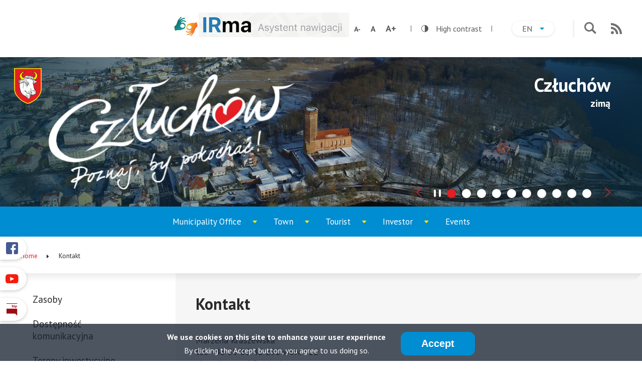

--- FILE ---
content_type: text/html; charset=UTF-8
request_url: https://czluchow.eu/index.php/en/node/631
body_size: 9927
content:
<!DOCTYPE html>
<html lang="en" dir="ltr" prefix="content: http://purl.org/rss/1.0/modules/content/  dc: http://purl.org/dc/terms/  foaf: http://xmlns.com/foaf/0.1/  og: http://ogp.me/ns#  rdfs: http://www.w3.org/2000/01/rdf-schema#  schema: http://schema.org/  sioc: http://rdfs.org/sioc/ns#  sioct: http://rdfs.org/sioc/types#  skos: http://www.w3.org/2004/02/skos/core#  xsd: http://www.w3.org/2001/XMLSchema# ">
<head>
  <meta charset="utf-8" />
<link rel="apple-touch-icon" sizes="180x180" href="/sites/default/files/favicons/apple-touch-icon.png"/>
<link rel="icon" type="image/png" sizes="32x32" href="/sites/default/files/favicons/favicon-32x32.png"/>
<link rel="icon" type="image/png" sizes="16x16" href="/sites/default/files/favicons/favicon-16x16.png"/>
<link rel="manifest" href="/sites/default/files/favicons/site.webmanifest"/>
<meta name="msapplication-TileColor" content="#da532c"/>
<meta name="theme-color" content="#ffffff"/>
<meta name="favicon-generator" content="Drupal responsive_favicons + realfavicongenerator.net" />
<meta name="Generator" content="Drupal 8 (https://www.drupal.org)" />
<meta name="MobileOptimized" content="width" />
<meta name="HandheldFriendly" content="true" />
<meta name="viewport" content="width=device-width, initial-scale=1.0" />
<style>div#sliding-popup, div#sliding-popup .eu-cookie-withdraw-banner, .eu-cookie-withdraw-tab {background: #0779bf} div#sliding-popup.eu-cookie-withdraw-wrapper { background: transparent; } #sliding-popup h1, #sliding-popup h2, #sliding-popup h3, #sliding-popup p, #sliding-popup label, #sliding-popup div, .eu-cookie-compliance-more-button, .eu-cookie-compliance-secondary-button, .eu-cookie-withdraw-tab { color: #ffffff;} .eu-cookie-withdraw-tab { border-color: #ffffff;}</style>
<link rel="alternate" hreflang="de" href="https://czluchow.eu/index.php/de/kontakt-0" />

    <title>Kontakt | Człuchów</title>
    <link rel="stylesheet" media="all" href="/core/assets/vendor/normalize-css/normalize.css?s54vqe" />
<link rel="stylesheet" media="all" href="/core/misc/normalize-fixes.css?s54vqe" />
<link rel="stylesheet" media="all" href="/core/themes/stable/css/system/components/ajax-progress.module.css?s54vqe" />
<link rel="stylesheet" media="all" href="/core/themes/stable/css/system/components/align.module.css?s54vqe" />
<link rel="stylesheet" media="all" href="/core/themes/stable/css/system/components/autocomplete-loading.module.css?s54vqe" />
<link rel="stylesheet" media="all" href="/core/themes/stable/css/system/components/fieldgroup.module.css?s54vqe" />
<link rel="stylesheet" media="all" href="/core/themes/stable/css/system/components/container-inline.module.css?s54vqe" />
<link rel="stylesheet" media="all" href="/core/themes/stable/css/system/components/clearfix.module.css?s54vqe" />
<link rel="stylesheet" media="all" href="/core/themes/stable/css/system/components/details.module.css?s54vqe" />
<link rel="stylesheet" media="all" href="/core/themes/stable/css/system/components/hidden.module.css?s54vqe" />
<link rel="stylesheet" media="all" href="/core/themes/stable/css/system/components/item-list.module.css?s54vqe" />
<link rel="stylesheet" media="all" href="/core/themes/stable/css/system/components/js.module.css?s54vqe" />
<link rel="stylesheet" media="all" href="/core/themes/stable/css/system/components/nowrap.module.css?s54vqe" />
<link rel="stylesheet" media="all" href="/core/themes/stable/css/system/components/position-container.module.css?s54vqe" />
<link rel="stylesheet" media="all" href="/core/themes/stable/css/system/components/progress.module.css?s54vqe" />
<link rel="stylesheet" media="all" href="/core/themes/stable/css/system/components/reset-appearance.module.css?s54vqe" />
<link rel="stylesheet" media="all" href="/core/themes/stable/css/system/components/resize.module.css?s54vqe" />
<link rel="stylesheet" media="all" href="/core/themes/stable/css/system/components/sticky-header.module.css?s54vqe" />
<link rel="stylesheet" media="all" href="/core/themes/stable/css/system/components/system-status-counter.css?s54vqe" />
<link rel="stylesheet" media="all" href="/core/themes/stable/css/system/components/system-status-report-counters.css?s54vqe" />
<link rel="stylesheet" media="all" href="/core/themes/stable/css/system/components/system-status-report-general-info.css?s54vqe" />
<link rel="stylesheet" media="all" href="/core/themes/stable/css/system/components/tabledrag.module.css?s54vqe" />
<link rel="stylesheet" media="all" href="/core/themes/stable/css/system/components/tablesort.module.css?s54vqe" />
<link rel="stylesheet" media="all" href="/core/themes/stable/css/system/components/tree-child.module.css?s54vqe" />
<link rel="stylesheet" media="all" href="/modules/custom/slick_slider/css/slick.css?s54vqe" />
<link rel="stylesheet" media="all" href="/modules/custom/vtextresize/css/vtextresize.css?s54vqe" />
<link rel="stylesheet" media="all" href="/modules/contrib/eu_cookie_compliance/css/eu_cookie_compliance.css?s54vqe" />
<link rel="stylesheet" media="all" href="/modules/custom/ckeditor_indentblock/css/plugins/indentblock/ckeditor.indentblock.css?s54vqe" />
<link rel="stylesheet" media="all" href="/modules/contrib/colorbox/styles/default/colorbox_style.css?s54vqe" />
<link rel="stylesheet" media="all" href="/modules/contrib/ckeditor_accordion/css/ckeditor-accordion.css?s54vqe" />
<link rel="stylesheet" media="all" href="/modules/contrib/spamspan/css/spamspan.atsign.css?s54vqe" />
<link rel="stylesheet" media="all" href="/modules/contrib/paragraphs/css/paragraphs.unpublished.css?s54vqe" />
<link rel="stylesheet" media="all" href="/modules/custom/accessible_language_switcher/css/block_accessible_language_switcher_dropdown.css?s54vqe" />
<link rel="stylesheet" media="all" href="/modules/custom/vphoto_gallery/css/vpg_gallery_list_page.css?s54vqe" />
<link rel="stylesheet" media="all" href="/modules/custom/contrast_version/css/block_contrast_version_switcher.css?s54vqe" />
<link rel="stylesheet" media="all" href="/core/themes/classy/css/components/action-links.css?s54vqe" />
<link rel="stylesheet" media="all" href="/core/themes/classy/css/components/breadcrumb.css?s54vqe" />
<link rel="stylesheet" media="all" href="/core/themes/classy/css/components/button.css?s54vqe" />
<link rel="stylesheet" media="all" href="/core/themes/classy/css/components/collapse-processed.css?s54vqe" />
<link rel="stylesheet" media="all" href="/core/themes/classy/css/components/container-inline.css?s54vqe" />
<link rel="stylesheet" media="all" href="/core/themes/classy/css/components/details.css?s54vqe" />
<link rel="stylesheet" media="all" href="/core/themes/classy/css/components/exposed-filters.css?s54vqe" />
<link rel="stylesheet" media="all" href="/core/themes/classy/css/components/field.css?s54vqe" />
<link rel="stylesheet" media="all" href="/core/themes/classy/css/components/form.css?s54vqe" />
<link rel="stylesheet" media="all" href="/core/themes/classy/css/components/icons.css?s54vqe" />
<link rel="stylesheet" media="all" href="/core/themes/classy/css/components/inline-form.css?s54vqe" />
<link rel="stylesheet" media="all" href="/core/themes/classy/css/components/item-list.css?s54vqe" />
<link rel="stylesheet" media="all" href="/core/themes/classy/css/components/link.css?s54vqe" />
<link rel="stylesheet" media="all" href="/core/themes/classy/css/components/links.css?s54vqe" />
<link rel="stylesheet" media="all" href="/core/themes/classy/css/components/menu.css?s54vqe" />
<link rel="stylesheet" media="all" href="/core/themes/classy/css/components/more-link.css?s54vqe" />
<link rel="stylesheet" media="all" href="/core/themes/classy/css/components/pager.css?s54vqe" />
<link rel="stylesheet" media="all" href="/core/themes/classy/css/components/tabledrag.css?s54vqe" />
<link rel="stylesheet" media="all" href="/core/themes/classy/css/components/tableselect.css?s54vqe" />
<link rel="stylesheet" media="all" href="/core/themes/classy/css/components/tablesort.css?s54vqe" />
<link rel="stylesheet" media="all" href="/core/themes/classy/css/components/tabs.css?s54vqe" />
<link rel="stylesheet" media="all" href="/core/themes/classy/css/components/textarea.css?s54vqe" />
<link rel="stylesheet" media="all" href="/core/themes/classy/css/components/ui-dialog.css?s54vqe" />
<link rel="stylesheet" media="all" href="/core/themes/classy/css/components/messages.css?s54vqe" />
<link rel="stylesheet" media="all" href="/core/themes/classy/css/components/node.css?s54vqe" />
<link rel="stylesheet" media="all" href="/themes/custom/czluchow/css/style.css?s54vqe" />

      
<!--[if lte IE 8]>
<script src="/core/assets/vendor/html5shiv/html5shiv.min.js?v=3.7.3"></script>
<![endif]-->

        </head>
<body class="path-node page-node-type-page">

<div class="skip-links">
    <a href="#block-main-menu-en"
     class="visually-hidden focusable skip-link">Skip to main menu</a>
  <a href="#main"
     class="visually-hidden focusable skip-link">Skip to main content</a>
  <a href="/search/node"
     class="visually-hidden focusable skip-link">Skip to search</a>
  <a href="#footer"
     class="visually-hidden focusable skip-link">Skip to footer</a>
</div>

<div id="fb-root"></div>
<script async defer crossorigin="anonymous" src="https://connect.facebook.net/pl_PL/sdk.js#xfbml=1&amp;version=v5.0"></script>
  <div class="dialog-off-canvas-main-canvas" data-off-canvas-main-canvas>
    

  <div class="region region-popup">
    <div id="block-vbanner-popup" class="block block-vbanner block-vbanner-blockpopup">
  
    
      <div class="content">
      
    </div>
  </div>

  </div>


<header>
    <div class="region region-top-1">
    <div id="block-tlumaczjezykamigowego" class="basic block block-block-content block-block-content1fca0d54-371f-4aa5-9640-775d849c88ce">
  
    
      <div class="content">
        <div class="clearfix text-formatted field field--name-body field--type-text-with-summary field--label-hidden field__items">
  
<div class="field__items">
        <div class="field__item">
    <p><a href="https://czluchow.eu/tlumacza-migam-tlumacz-jezyka-migowego" title="Tłumacz języka migowego"><img alt="migam - logo" data-entity-type="" data-entity-uuid="" src="/sites/default/files/pliki/migam/Migam-rece-logo.png" class="align-center" /></a></p>

  </div>
    </div>

  </div>

    </div>
  </div>
<div id="block-irmasystemwspomaganiaporuszaniasiepobudynkach" class="basic block block-block-content block-block-content340944e5-d300-46a4-8ee8-d80b7ecf0d32">
  
    
      <div class="content">
        <div class="clearfix text-formatted field field--name-body field--type-text-with-summary field--label-hidden field__items">
  
<div class="field__items">
        <div class="field__item">
    <p><a href="https://www.czluchow.eu/system-wspomagania-poruszania-sie-po-budynkach-i-ewakuacji-irma-instrukcja" title="System wspomagania poruszania się po budynkach i ewakuacji IRMA - instrukcja"><img alt="Irma - asystent nawigacji po budynku urzędu" data-entity-type="" data-entity-uuid="" src="/sites/default/files/pliki/irma/irma.jpg" /></a></p>

  </div>
    </div>

  </div>

    </div>
  </div>
<div id="block-vobacomtextresizeblock" class="block-text-resize block block-vtextresize">
  
    
      <div class="content">
      <div class="vtextresize-buttons">
  <button id="vtextresize-decrease" class="vtextresize vtextresize-decrease">
    <span class="visually-hidden">Decrease font size</span>
  </button>

      <button id="vtextresize-reset" class="vtextresize vtextresize-reset">
      <span class="visually-hidden">Reset font size</span>
    </button>
  
  <button id="vtextresize-increase" class="vtextresize vtextresize-increase">
    <span class="visually-hidden">Increase font size</span>
  </button>
</div>

    </div>
  </div>
<div id="block-contrastversionswitcherblock" class="block-contrast-switcher block block-contrast-version block-contrast-version-switcher-block">
  
    
      <div class="content">
      <div class="contrast-version-switcher" id="contrast-version-switcher">
  <button
    class="contrast-version-switch contrast-version enabled"
    data-contrast-version="1"><span class="visually-hidden">Switch to </span>High contrast</button>
  <button
    class="contrast-version-switch standard-version "
    data-contrast-version="0"><span class="visually-hidden">Switch to </span>Standard contrast</button>
</div>

    </div>
  </div>
<div id="block-accessiblelanguageswitcherdropdown" class="block-lang-dropdown block block-accessible-language-switcher block-accessible-language-switcher-dropdown">
  
    
      <div class="content">
        <div class="lang-switcher-dropdown">
    <button class="current-lang lang-list-expand-collapse lang-list-collapsed">
      <span
        class="visually-hidden">Current language: English</span>
      en
      <span class="visually-hidden action-label">Expand</span>
      <span
        class="visually-hidden">language list</span>
    </button>

    <ul class="lang-list">
              <li>
          <a href="https://czluchow.eu/index.php/" lang="pl"
             class="">
            Polski
          </a>
        </li>
              <li>
          <a href="https://czluchow.eu/index.php/de/kontakt-0" lang="de"
             class="">
            Deutsch
          </a>
        </li>
          </ul>
  </div>

    </div>
  </div>
<div class="search-block-form block-search-form block block-search container-inline" data-drupal-selector="search-block-form" id="block-czluchow-search" role="search">
  
    
      <div class="content">
      <button class="show-hide-search-form">
        <span class="visually-hidden">
          <span
            class="action-label">Go to</span>: search form
        </span>
        <i class="search-icon" aria-hidden="true"></i>
      </button>

      <div class="search-wrapper search-hidden">
        <form action="/index.php/en/search/node" method="get" id="search-block-form" accept-charset="UTF-8">
  <div class="js-form-item form-item js-form-type-search form-type-search js-form-item-keys form-item-keys form-no-label">
      <label for="edit-keys" class="visually-hidden">Search</label>
        <input title="Enter the terms you wish to search for." data-drupal-selector="edit-keys" type="search" id="edit-keys" name="keys" value="" size="15" maxlength="128" class="form-search" />

        </div>
<div data-drupal-selector="edit-actions" class="form-actions js-form-wrapper form-wrapper" id="edit-actions"><input data-drupal-selector="edit-submit" type="submit" id="edit-submit" value="Search" class="button js-form-submit form-submit" />
</div>

</form>

      </div>
    </div>
  </div>
<nav aria-labelledby="header-menu" id="block-top-1" class="block block-menu navigation menu--header">
            
  <h2 class="visually-hidden" id="header-menu">Nagłówek</h2>
  

        
<ul class="menu menu-level-0">
      
    <li class="menu-item">
                    
    
  <div class="menu_link_content menu-link-contentheader view-mode-default menu-dropdown menu-dropdown-0 menu-type-default">
              <div class="menu-link-wrapper"><a href="/index.php/en/rss.xml" class="menu-link">RSS</a></div>  <div class="field field--name-field-menu-icon field--type-image field--label-hidden field__items">
  
<div class="field__items">
        <div class="field__item">
    <svg xmlns="http://www.w3.org/2000/svg" width="21.899" height="22.333" viewBox="0 0 21.899 22.333">
  <defs>
    <style>
            .cls-1{fill:#707070}
        </style>
  </defs>
  <g id="iconfinder_rss_1220353" transform="translate(-5.892 -4.893)">
    <path id="Path_1" d="M5.9 7.048c0-.652.009-1.3 0-1.951 0-.169.044-.208.208-.2a21.553 21.553 0 0 1 11.868 3.717 21.865 21.865 0 0 1 4.577 4.142 22.427 22.427 0 0 1 4.027 7.175 23.369 23.369 0 0 1 1.215 7.131c0 .133-.049.164-.169.164h-3.9c-.155 0-.16-.08-.16-.2a17.169 17.169 0 0 0-.226-2.736 18.285 18.285 0 0 0-1.4-4.643 18.01 18.01 0 0 0-6.812-7.809 17.171 17.171 0 0 0-4.342-1.96 16.533 16.533 0 0 0-4.63-.692c-.2 0-.262-.044-.257-.257.014-.629.001-1.255.001-1.881z" class="cls-1" data-name="Path 1" transform="translate(-.003)"></path>
    <path id="Path_2" d="M5.9 178.138v-1.929c0-.169.049-.208.213-.208a14.212 14.212 0 0 1 4.967.984 14.365 14.365 0 0 1 5.215 3.534 14.688 14.688 0 0 1 3.14 5.082 15.064 15.064 0 0 1 .909 4.962c0 .142-.044.173-.173.173q-1.929-.007-3.858 0c-.16 0-.2-.053-.2-.2a10.18 10.18 0 0 0-1.375-5.069 10.382 10.382 0 0 0-3.428-3.605 10.14 10.14 0 0 0-4.124-1.5 5.75 5.75 0 0 0-1.1-.062c-.151 0-.186-.049-.182-.191-.004-.659-.004-1.315-.004-1.971z" class="cls-1" data-name="Path 2" transform="translate(0 -163.519)"></path>
    <path id="Path_3" d="M8.922 374.5A2.96 2.96 0 1 1 6 377.449a2.922 2.922 0 0 1 2.922-2.949z" class="cls-1" data-name="Path 3" transform="translate(-.103 -353.216)"></path>
  </g>
</svg>
  </div>
    </div>

  </div>

      </div>



          </li>
  </ul>

  </nav>

  </div>

    <div class="region region-top-2">
    <div id="block-crest" class="block-crest basic block block-block-content block-block-content69cb5769-4fc7-4ecf-9787-05da6f9ef2e2">
  
    
      <div class="content">
        <div class="field field--name-field-block-image field--type-image field--label-hidden field__items">
  
<div class="field__items">
        <div class="field__item">
      <img src="/sites/default/files/block_image/2019-12/herb-czluchow.png" width="55" height="71" alt="Herb Człuchowa" typeof="foaf:Image" />


  </div>
    </div>

  </div>

    </div>
  </div>
<div id="block-czluchow-branding" class="block block-system block-system-branding-block">
  
    
        <a href="/index.php/en" rel="home" class="site-logo">
      <img src="/themes/custom/czluchow/logo.png" alt="Home" />
    </a>
      </div>
<div id="block-header-slider" class="block-header-slider slider block block-block-content block-block-content6f7605d6-2c8f-4f71-ab5c-69eb858bbd5f">
  
    
      <div class="content">
        <div class="field field--name-field-slider-elements field--type-entity-reference-revisions field--label-hidden field__items">
  
<div class="field__items">
        <div class="field__item">
      <div class="paragraph paragraph--type--slider-element paragraph--view-mode--default">
            <div class="field field--name-field-slider-element-image field--type-image field--label-hidden field__items">
  
<div class="field__items">
        <div class="field__item">
        <picture>
                  <source srcset="/sites/default/files/styles/slider_rwd/public/slider_element_image/2026-01/1%20zamek%20zima.png?itok=SRbLts6r 1x" media="(max-width: 900px)" type="image/png"/>
              <source srcset="/sites/default/files/styles/slider/public/slider_element_image/2026-01/1%20zamek%20zima.png?itok=F5P5bJkG 1x" media="(min-width: 901px)" type="image/png"/>
                  <img src="/sites/default/files/styles/slider/public/slider_element_image/2026-01/1%20zamek%20zima.png?itok=F5P5bJkG" alt="Człuchów zimą" typeof="foaf:Image" />

  </picture>


  </div>
    </div>

  </div>

<div  class="data-wrapper">
        <div class="field field--name-field-title field--type-string field--label-hidden field__items">
  
<div class="field__items">
        <h2 class="field__item">
    Człuchów
  </h2>
    </div>

  </div>
  <div class="field field--name-field-subtitle field--type-string field--label-hidden field__items">
  
<div class="field__items">
        <h3 class="field__item">
    zimą
  </h3>
    </div>

  </div>

  </div>

      </div>

  </div>
          <div class="field__item">
      <div class="paragraph paragraph--type--slider-element paragraph--view-mode--default">
            <div class="field field--name-field-slider-element-image field--type-image field--label-hidden field__items">
  
<div class="field__items">
        <div class="field__item">
        <picture>
                  <source srcset="/sites/default/files/styles/slider_rwd/public/slider_element_image/2026-01/2%20CZKEP04297.jpg?itok=XHPJqYoC 1x" media="(max-width: 900px)" type="image/jpeg"/>
              <source srcset="/sites/default/files/styles/slider/public/slider_element_image/2026-01/2%20CZKEP04297.jpg?itok=of2tQAni 1x" media="(min-width: 901px)" type="image/jpeg"/>
                  <img src="/sites/default/files/styles/slider/public/slider_element_image/2026-01/2%20CZKEP04297.jpg?itok=of2tQAni" alt="zamek od strony promenady" typeof="foaf:Image" />

  </picture>


  </div>
    </div>

  </div>

<div  class="data-wrapper">
        <div class="field field--name-field-title field--type-string field--label-hidden field__items">
  
<div class="field__items">
        <h2 class="field__item">
    Zamek
  </h2>
    </div>

  </div>
  <div class="field field--name-field-subtitle field--type-string field--label-hidden field__items">
  
<div class="field__items">
        <h3 class="field__item">
    od strony promenady nad Jeziorem Urzędowym
  </h3>
    </div>

  </div>

  </div>

      </div>

  </div>
          <div class="field__item">
      <div class="paragraph paragraph--type--slider-element paragraph--view-mode--default">
            <div class="field field--name-field-slider-element-image field--type-image field--label-hidden field__items">
  
<div class="field__items">
        <div class="field__item">
        <picture>
                  <source srcset="/sites/default/files/styles/slider_rwd/public/slider_element_image/2026-01/3%20DR_0056.jpg?itok=O6t-v9WN 1x" media="(max-width: 900px)" type="image/jpeg"/>
              <source srcset="/sites/default/files/styles/slider/public/slider_element_image/2026-01/3%20DR_0056.jpg?itok=ApXxFtRI 1x" media="(min-width: 901px)" type="image/jpeg"/>
                  <img src="/sites/default/files/styles/slider/public/slider_element_image/2026-01/3%20DR_0056.jpg?itok=ApXxFtRI" alt="Rynek" typeof="foaf:Image" />

  </picture>


  </div>
    </div>

  </div>

<div  class="data-wrapper">
        <div class="field field--name-field-title field--type-string field--label-hidden field__items">
  
<div class="field__items">
        <h2 class="field__item">
    Rynek
  </h2>
    </div>

  </div>
  <div class="field field--name-field-subtitle field--type-string field--label-hidden field__items">
  
<div class="field__items">
        <h3 class="field__item">
    w zimowej szacie
  </h3>
    </div>

  </div>

  </div>

      </div>

  </div>
          <div class="field__item">
      <div class="paragraph paragraph--type--slider-element paragraph--view-mode--default">
            <div class="field field--name-field-slider-element-image field--type-image field--label-hidden field__items">
  
<div class="field__items">
        <div class="field__item">
        <picture>
                  <source srcset="/sites/default/files/styles/slider_rwd/public/slider_element_image/2026-01/5%20DR_0105.jpg?itok=bC34iBbV 1x" media="(max-width: 900px)" type="image/jpeg"/>
              <source srcset="/sites/default/files/styles/slider/public/slider_element_image/2026-01/5%20DR_0105.jpg?itok=Q38a9ujA 1x" media="(min-width: 901px)" type="image/jpeg"/>
                  <img src="/sites/default/files/styles/slider/public/slider_element_image/2026-01/5%20DR_0105.jpg?itok=Q38a9ujA" alt="Człuchów zimą" typeof="foaf:Image" />

  </picture>


  </div>
    </div>

  </div>

<div  class="data-wrapper">
        <div class="field field--name-field-title field--type-string field--label-hidden field__items">
  
<div class="field__items">
        <h2 class="field__item">
    Człuchów
  </h2>
    </div>

  </div>
  <div class="field field--name-field-subtitle field--type-string field--label-hidden field__items">
  
<div class="field__items">
        <h3 class="field__item">
    w zimowej szacie
  </h3>
    </div>

  </div>

  </div>

      </div>

  </div>
          <div class="field__item">
      <div class="paragraph paragraph--type--slider-element paragraph--view-mode--default">
            <div class="field field--name-field-slider-element-image field--type-image field--label-hidden field__items">
  
<div class="field__items">
        <div class="field__item">
        <picture>
                  <source srcset="/sites/default/files/styles/slider_rwd/public/slider_element_image/2026-01/6%20DKpanoramaAP1.jpg?itok=yIyhtI2O 1x" media="(max-width: 900px)" type="image/jpeg"/>
              <source srcset="/sites/default/files/styles/slider/public/slider_element_image/2026-01/6%20DKpanoramaAP1.jpg?itok=UiPQ13AI 1x" media="(min-width: 901px)" type="image/jpeg"/>
                  <img src="/sites/default/files/styles/slider/public/slider_element_image/2026-01/6%20DKpanoramaAP1.jpg?itok=UiPQ13AI" alt="miasto z wieży zamkowej" typeof="foaf:Image" />

  </picture>


  </div>
    </div>

  </div>

<div  class="data-wrapper">
        <div class="field field--name-field-title field--type-string field--label-hidden field__items">
  
<div class="field__items">
        <h2 class="field__item">
    Zimowy Człuchów
  </h2>
    </div>

  </div>
  <div class="field field--name-field-subtitle field--type-string field--label-hidden field__items">
  
<div class="field__items">
        <h3 class="field__item">
    z wieży zamkowej
  </h3>
    </div>

  </div>

  </div>

      </div>

  </div>
          <div class="field__item">
      <div class="paragraph paragraph--type--slider-element paragraph--view-mode--default">
            <div class="field field--name-field-slider-element-image field--type-image field--label-hidden field__items">
  
<div class="field__items">
        <div class="field__item">
        <picture>
                  <source srcset="/sites/default/files/styles/slider_rwd/public/slider_element_image/2026-01/7%20CZKEP04282.jpg?itok=ddXJp4cm 1x" media="(max-width: 900px)" type="image/jpeg"/>
              <source srcset="/sites/default/files/styles/slider/public/slider_element_image/2026-01/7%20CZKEP04282.jpg?itok=hSmBF-Rb 1x" media="(min-width: 901px)" type="image/jpeg"/>
                  <img src="/sites/default/files/styles/slider/public/slider_element_image/2026-01/7%20CZKEP04282.jpg?itok=hSmBF-Rb" alt="Człuchów zimą" typeof="foaf:Image" />

  </picture>


  </div>
    </div>

  </div>

<div  class="data-wrapper">
        <div class="field field--name-field-title field--type-string field--label-hidden field__items">
  
<div class="field__items">
        <h2 class="field__item">
    Zamek zimą
  </h2>
    </div>

  </div>
  <div class="field field--name-field-subtitle field--type-string field--label-hidden field__items">
  
<div class="field__items">
        <h3 class="field__item">
    zza Jeziora Urzędowego
  </h3>
    </div>

  </div>

  </div>

      </div>

  </div>
          <div class="field__item">
      <div class="paragraph paragraph--type--slider-element paragraph--view-mode--default">
            <div class="field field--name-field-slider-element-image field--type-image field--label-hidden field__items">
  
<div class="field__items">
        <div class="field__item">
        <picture>
                  <source srcset="/sites/default/files/styles/slider_rwd/public/slider_element_image/2026-01/8%20DKEP04170.jpg?itok=baIe0_Vn 1x" media="(max-width: 900px)" type="image/jpeg"/>
              <source srcset="/sites/default/files/styles/slider/public/slider_element_image/2026-01/8%20DKEP04170.jpg?itok=ZHKc0uGX 1x" media="(min-width: 901px)" type="image/jpeg"/>
                  <img src="/sites/default/files/styles/slider/public/slider_element_image/2026-01/8%20DKEP04170.jpg?itok=ZHKc0uGX" alt="Jezioro Urzędowe" typeof="foaf:Image" />

  </picture>


  </div>
    </div>

  </div>

<div  class="data-wrapper">
        <div class="field field--name-field-title field--type-string field--label-hidden field__items">
  
<div class="field__items">
        <h2 class="field__item">
    Jezioro Urzędowe
  </h2>
    </div>

  </div>
  <div class="field field--name-field-subtitle field--type-string field--label-hidden field__items">
  
<div class="field__items">
        <h3 class="field__item">
    w czasie zimy
  </h3>
    </div>

  </div>

  </div>

      </div>

  </div>
          <div class="field__item">
      <div class="paragraph paragraph--type--slider-element paragraph--view-mode--default">
            <div class="field field--name-field-slider-element-image field--type-image field--label-hidden field__items">
  
<div class="field__items">
        <div class="field__item">
        <picture>
                  <source srcset="/sites/default/files/styles/slider_rwd/public/slider_element_image/2026-01/CzluchowNocZima2026-KEP02283%20%E2%80%94%20kopia.jpg?itok=_YBBYzwd 1x" media="(max-width: 900px)" type="image/jpeg"/>
              <source srcset="/sites/default/files/styles/slider/public/slider_element_image/2026-01/CzluchowNocZima2026-KEP02283%20%E2%80%94%20kopia.jpg?itok=YtLKgxWc 1x" media="(min-width: 901px)" type="image/jpeg"/>
                  <img src="/sites/default/files/styles/slider/public/slider_element_image/2026-01/CzluchowNocZima2026-KEP02283%20%E2%80%94%20kopia.jpg?itok=YtLKgxWc" alt="rynek z choinką" typeof="foaf:Image" />

  </picture>


  </div>
    </div>

  </div>

<div  class="data-wrapper">
        <div class="field field--name-field-title field--type-string field--label-hidden field__items">
  
<div class="field__items">
        <h2 class="field__item">
    Rynek
  </h2>
    </div>

  </div>
  <div class="field field--name-field-subtitle field--type-string field--label-hidden field__items">
  
<div class="field__items">
        <h3 class="field__item">
    w świątecznej szacie
  </h3>
    </div>

  </div>

  </div>

      </div>

  </div>
          <div class="field__item">
      <div class="paragraph paragraph--type--slider-element paragraph--view-mode--default">
            <div class="field field--name-field-slider-element-image field--type-image field--label-hidden field__items">
  
<div class="field__items">
        <div class="field__item">
        <picture>
                  <source srcset="/sites/default/files/styles/slider_rwd/public/slider_element_image/2026-01/CzluchowNocZima2026-KEP02273%20%E2%80%94%20kopia.jpg?itok=SLTv4dK6 1x" media="(max-width: 900px)" type="image/jpeg"/>
              <source srcset="/sites/default/files/styles/slider/public/slider_element_image/2026-01/CzluchowNocZima2026-KEP02273%20%E2%80%94%20kopia.jpg?itok=Zo2eVKYr 1x" media="(min-width: 901px)" type="image/jpeg"/>
                  <img src="/sites/default/files/styles/slider/public/slider_element_image/2026-01/CzluchowNocZima2026-KEP02273%20%E2%80%94%20kopia.jpg?itok=Zo2eVKYr" alt="Królewska z choinką" typeof="foaf:Image" />

  </picture>


  </div>
    </div>

  </div>

<div  class="data-wrapper">
        <div class="field field--name-field-title field--type-string field--label-hidden field__items">
  
<div class="field__items">
        <h2 class="field__item">
    Królewska
  </h2>
    </div>

  </div>
  <div class="field field--name-field-subtitle field--type-string field--label-hidden field__items">
  
<div class="field__items">
        <h3 class="field__item">
    w świątecznej szacie
  </h3>
    </div>

  </div>

  </div>

      </div>

  </div>
          <div class="field__item">
      <div class="paragraph paragraph--type--slider-element paragraph--view-mode--default">
            <div class="field field--name-field-slider-element-image field--type-image field--label-hidden field__items">
  
<div class="field__items">
        <div class="field__item">
        <picture>
                  <source srcset="/sites/default/files/styles/slider_rwd/public/slider_element_image/2026-01/IMG_20260111_190236046_HDR%20%E2%80%94%20kopia.jpg?itok=ZFR6FTTc 1x" media="(max-width: 900px)" type="image/jpeg"/>
              <source srcset="/sites/default/files/styles/slider/public/slider_element_image/2026-01/IMG_20260111_190236046_HDR%20%E2%80%94%20kopia.jpg?itok=0KJUguJs 1x" media="(min-width: 901px)" type="image/jpeg"/>
                  <img src="/sites/default/files/styles/slider/public/slider_element_image/2026-01/IMG_20260111_190236046_HDR%20%E2%80%94%20kopia.jpg?itok=0KJUguJs" alt="Rynek z choinką" typeof="foaf:Image" />

  </picture>


  </div>
    </div>

  </div>

<div  class="data-wrapper">
        <div class="field field--name-field-title field--type-string field--label-hidden field__items">
  
<div class="field__items">
        <h2 class="field__item">
    Rynek
  </h2>
    </div>

  </div>
  <div class="field field--name-field-subtitle field--type-string field--label-hidden field__items">
  
<div class="field__items">
        <h3 class="field__item">
    w świątecznej szacie
  </h3>
    </div>

  </div>

  </div>

      </div>

  </div>
    </div>

  </div>

    </div>
  </div>

  </div>

    <div class="region region-top-3">
    

<nav
  aria-labelledby="block-main-menu-en-menu" id="block-main-menu-en" class="block-main-menu block block-menu navigation menu--main-menu-en">
            
  <h2 class="visually-hidden" id="block-main-menu-en-menu">Menu główne (EN)</h2>
  

  
  <button id="top-menu-toggle" class="top-menu-toggle collapsed">
  <span class="hamburger">
    <span class="bar top"></span>
    <span class="bar middle"></span>
    <span class="bar bottom"></span>
  </span>

    <span class="title">
    <span class="label visually-hidden">
      Expand
    </span>
    menu
  </span>
  </button>

      
              <ul data-region="top_3" class="menu">
                    <li class="menu-item menu-item--collapsed menu-item--has-children" data-level="0">
        <span>Municipality Office</span>
                                <ul class="menu">
                    <li class="menu-item" data-level="1">
        <a href="/en/contact-details" data-drupal-link-system-path="node/583">Contact details</a>
              </li>
                <li class="menu-item" data-level="1">
        <a href="/en/town-authorities" data-drupal-link-system-path="node/585">Town authorities</a>
              </li>
                <li class="menu-item" data-level="1">
        <a href="/en/bank-account" data-drupal-link-system-path="node/584">Bank account</a>
              </li>
        </ul>
  
              </li>
                <li class="menu-item menu-item--collapsed menu-item--has-children" data-level="0">
        <span>Town</span>
                                <ul class="menu">
                    <li class="menu-item" data-level="1">
        <a href="/en/institutions" data-drupal-link-system-path="node/590">Institutions</a>
              </li>
                <li class="menu-item" data-level="1">
        <a href="/en/education" data-drupal-link-system-path="node/591">Education</a>
              </li>
                <li class="menu-item" data-level="1">
        <a href="/en/healthcare" data-drupal-link-system-path="node/592">Healthcare</a>
              </li>
                <li class="menu-item" data-level="1">
        <a href="/en/gallery" data-drupal-link-system-path="node/593">Gallery</a>
              </li>
                <li class="menu-item" data-level="1">
        <a href="/en/node/668" data-drupal-link-system-path="node/668">Twinning Towns</a>
              </li>
        </ul>
  
              </li>
                <li class="menu-item menu-item--collapsed menu-item--has-children" data-level="0">
        <span>Tourist</span>
                                <ul class="menu">
                    <li class="menu-item" data-level="1">
        <a href="/en/location" data-drupal-link-system-path="node/598">Location</a>
              </li>
                <li class="menu-item" data-level="1">
        <a href="/en/history" data-drupal-link-system-path="node/594">History</a>
              </li>
                <li class="menu-item" data-level="1">
        <a href="/en/monuments" data-drupal-link-system-path="node/602">Monuments</a>
              </li>
                <li class="menu-item" data-level="1">
        <a href="/en/tourist-information" data-drupal-link-system-path="node/597">Tourist Information</a>
              </li>
                <li class="menu-item" data-level="1">
        <a href="/en/touristic-routes" data-drupal-link-system-path="node/603">Touristic routes</a>
              </li>
                <li class="menu-item" data-level="1">
        <a href="/en/accommodation" data-drupal-link-system-path="node/595">Accommodation</a>
              </li>
                <li class="menu-item" data-level="1">
        <a href="/en/food" data-drupal-link-system-path="node/596">Food</a>
              </li>
                <li class="menu-item" data-level="1">
        <a href="/en/gallery" data-drupal-link-system-path="node/593">Gallery</a>
              </li>
                <li class="menu-item" data-level="1">
        <a href="https://www.youtube.com/watch?v=kU7nIX6iIfM">Movies</a>
              </li>
        </ul>
  
              </li>
                <li class="menu-item menu-item--collapsed menu-item--has-children" data-level="0">
        <span>Investor</span>
                                <ul class="menu">
                    <li class="menu-item" data-level="1">
        <a href="/en/location" data-drupal-link-system-path="node/598">Location</a>
              </li>
                <li class="menu-item" data-level="1">
        <a href="/en/resources" data-drupal-link-system-path="node/604">Resources</a>
              </li>
                <li class="menu-item" data-level="1">
        <a href="/en/transport-accessibility" data-drupal-link-system-path="node/601">Transport accessibility</a>
              </li>
                <li class="menu-item" data-level="1">
        <a href="/en/investment-areas" data-drupal-link-system-path="node/599">Investment areas</a>
              </li>
                <li class="menu-item" data-level="1">
        <a href="/en/entrepreneurs-register" data-drupal-link-system-path="node/605">Entrepreneurs Register</a>
              </li>
                <li class="menu-item" data-level="1">
        <a href="/en/calls-bids" data-drupal-link-system-path="node/606">Calls for bids</a>
              </li>
                <li class="menu-item" data-level="1">
        <a href="/en/contact" data-drupal-link-system-path="node/600">Contact</a>
              </li>
        </ul>
  
              </li>
                <li class="menu-item" data-level="0">
        <a href="/en/node/667" data-drupal-link-system-path="node/667">Events</a>
              </li>
        </ul>
  


  </nav>

  </div>

</header>

  <div class="region region-above-content">
    <div id="block-czluchow-breadcrumbs" class="block-breadcrumbs block block-system block-system-breadcrumb-block">
  
    
      <div class="content">
        <nav class="breadcrumb" role="navigation" aria-labelledby="system-breadcrumb">
    <h2 id="system-breadcrumb" class="visually-hidden">Breadcrumb</h2>
    <ol>
          <li>
                  <a href="/index.php/en">Home</a>
              </li>
          <li>
                  Kontakt
              </li>
        </ol>
  </nav>

    </div>
  </div>
<div data-drupal-messages-fallback class="hidden"></div>

  </div>


<main class="not-front" id="main">
  <div class="main-content">
      <div class="region region-left-column">
    <nav aria-labelledby="main-menu-menu" id="block-left-menu" class="block-left-column-menu block block-menu navigation menu--main-menu">
            
  <h2 class="visually-hidden" id="main-menu-menu">Menu - lewa kolumna</h2>
  

        
              <ul data-region="left_column" class="menu">
                    <li class="menu-item" data-level="0">
        <a href="/index.php/en/node/442" data-drupal-link-system-path="node/442">Zasoby</a>
              </li>
                <li class="menu-item" data-level="0">
        <a href="/index.php/en/node/441" data-drupal-link-system-path="node/441">Dostępność komunikacyjna</a>
              </li>
                <li class="menu-item" data-level="0">
        <a href="/index.php/en/node/411" data-drupal-link-system-path="node/411">Tereny inwestycyjne</a>
              </li>
                <li class="menu-item" data-level="0">
        <a href="https://www.biznes.gov.pl/pl/firma/zakladanie-firmy" target="_blank">Jak założyć przedsiębiorstwo</a>
              </li>
                <li class="menu-item" data-level="0">
        <a href="https://prod.ceidg.gov.pl/ceidg.cms.engine/" target="_blank">Kącik przedsiębiorcy</a>
              </li>
                <li class="menu-item" data-level="0">
        <a href="/index.php/en/node/652" data-drupal-link-system-path="node/652">Instytucje wspierające</a>
              </li>
                <li class="menu-item" data-level="0">
        <a href="https://prod.ceidg.gov.pl/ceidg/ceidg.public.ui/Search.aspx" target="_blank">Baza firm</a>
              </li>
                <li class="menu-item" data-level="0">
        <a href="/index.php/en/node/466" data-drupal-link-system-path="node/466">Nieruchomości</a>
              </li>
                <li class="menu-item" data-level="0">
        <a href="https://czluchow.eu/wsparcie-antykryzysowe" title="Wsparcie antykryzysowe">Wsparcie antykryzysowe</a>
              </li>
                <li class="menu-item menu-item--active-trail" data-level="0">
        <a href="/index.php/en/node/631" data-drupal-link-system-path="node/631" class="is-active">Kontakt</a>
              </li>
        </ul>
  


  </nav>

  </div>

      <div class="region region-content">
    <div id="block-czluchow-page-title" class="block block-core block-page-title-block">
  
    
      <div class="content">
      
  <h1 class="page-title"><span property="schema:name" class="field field--name-title field--type-string field--label-hidden">Kontakt</span>
</h1>


    </div>
  </div>
<div id="block-czluchow-content" class="block block-system block-system-main-block">
  
    
      <div class="content">
      
<article lang="de" about="/index.php/de/kontakt-0" typeof="schema:WebPage" class="nid--631 node node--type-page node--view-mode-full">

  
      <span property="schema:name" content="Kontakt" class="rdf-meta hidden"></span>


  
  <div class="node__content">
      <div property="schema:text" class="clearfix text-formatted field field--name-body field--type-text-with-summary field--label-hidden field__items">
  
<div class="field__items">
        <div property="schema:text" class="field__item">
    <div>Marzena Kraszewska<br />
tel. +48 59 83 42 291 wew. 312<br />
<span class="spamspan"><span class="u">nieruchomosci</span><img class="spamspan-image" alt="at" src="/modules/contrib/spamspan/image.gif" /><span class="d">czluchow<span class="o"> [dot] </span>eu</span></span></div>

  </div>
    </div>

  </div>
  <div class="node__links">
    <ul class="links inline"><li class="print"><a href="/index.php/en/vcontent_print/node/631">Print</a></li><li class="pdf"><a href="/index.php/en/print/pdf/node/631">PDF</a></li><li class="fb-like"><div class="fb-like" data-href="https://czluchow.eu/index.php/en/node/631"data-layout="button_count" data-action="like" data-size="small" data-show-faces="false" data-share="false"></div></li><li class="fb-share"><div class="fb-share-button" data-href="https://czluchow.eu/index.php/en/node/631" data-layout="button_count" data-size="small" data-mobile-iframe="true"><a target="_blank" href="https://www.facebook.com/sharer/sharer.php?u=https://czluchow.eu/index.php/en/node/631&amp;src=sdkpreparse" class="fb-xfbml-parse-ignore">Share</a></div></li></ul>  </div>

  </div>

</article>

    </div>
  </div>

  </div>

    
  </div>
</main>

<footer id="footer">
    <div class="region region-footer-1">
    <div id="block-contact-details" class="block-contact-details basic block block-block-content block-block-content1a2814ad-c519-4848-ae5b-ec04bc328ca8">
  
      <h2>Contact details</h2>
    
      <div class="content">
        <div class="clearfix text-formatted field field--name-body field--type-text-with-summary field--label-hidden field__items">
  
<div class="field__items">
        <div class="field__item">
    <p>Urząd Miejski w Człuchowie<br />
al. Wojska Polskiego 1<br />
77-300 Człuchów<br />
tel. (59) 83 42 291<br />
fax (59) 83 43 272</p>

  </div>
    </div>

  </div>

    </div>
  </div>
<div id="block-czluchowlogowstopce" class="block-footer-logo basic block block-block-content block-block-contenta4bb58e1-e2e5-49ec-93f1-9226d4b95412">
  
    
      <div class="content">
        <div class="field field--name-field-block-image field--type-image field--label-hidden field__items">
  
<div class="field__items">
        <div class="field__item">
      <img src="/sites/default/files/block_image/2019-12/footer-logo.png" width="364" height="318" alt="Człuchów - Poznaj, by pokochać!" typeof="foaf:Image" />


  </div>
    </div>

  </div>

    </div>
  </div>
<nav aria-labelledby="data-processing-menu" id="block-data-processing" class="block-data-processing block block-menu navigation menu--data-processing">
      
  <h2 id="data-processing-menu">Data processing</h2>
  

        
              <ul data-region="footer_1" class="menu">
                    <li class="menu-item">
        <a href="/index.php/en/node/655" data-drupal-link-system-path="node/655">Deklaracja dostępności</a>
              </li>
                <li class="menu-item">
        <a href="/index.php/en/node/656" data-drupal-link-system-path="node/656">Klauzula RODO</a>
              </li>
                <li class="menu-item">
        <a href="/index.php/en/node/528" data-drupal-link-system-path="node/528">Polityka cookies</a>
              </li>
        </ul>
  


  </nav>
<nav aria-labelledby="footer-shortcuts-menu" id="block-shortcuts" class="block-shortcuts block block-menu navigation menu--footer-shortcuts">
      
  <h2 id="footer-shortcuts-menu">Shortcuts</h2>
  

        
              <ul data-region="footer_1" class="menu">
                    <li class="menu-item">
        <a href="/index.php/en/node/413" data-drupal-link-system-path="node/413">Władze miasta</a>
              </li>
                <li class="menu-item">
        <a href="/index.php/en/node/403" data-drupal-link-system-path="node/403">Dane teleadresowe</a>
              </li>
                <li class="menu-item">
        <a href="/index.php/en/node/418" data-drupal-link-system-path="node/418">Konto bankowe</a>
              </li>
                <li class="menu-item">
        <a href="/index.php/en/node/412" data-drupal-link-system-path="node/412">Pozyskane środki</a>
              </li>
                <li class="menu-item">
        <a href="/index.php/en/node/562" data-drupal-link-system-path="node/562">Ostrzeżenia meteorologiczne</a>
              </li>
        </ul>
  


  </nav>
<div id="block-business-hours" class="block-business-hours basic block block-block-content block-block-contentd27d1606-8713-4edf-a336-62703ea04ca2">
  
      <h2>Work hours</h2>
    
      <div class="content">
        <div class="clearfix text-formatted field field--name-body field--type-text-with-summary field--label-hidden field__items">
  
<div class="field__items">
        <div class="field__item">
    <p>poniedziałek 7:30 - 16:30<br />
wtorek 7:15 - 15:15<br />
środa 7:15 - 15:15<br />
czwartek 7:15 - 15:15<br />
piątek 7:15 - 14:15</p>

  </div>
    </div>

  </div>

    </div>
  </div>

  </div>

    <div class="region region-footer-2">
    <div id="block-copyright" class="block-copyright basic block block-block-content block-block-content3b52e1ba-c460-4629-8c78-eb8419cc3a25">
  
    
      <div class="content">
        <div class="clearfix text-formatted field field--name-body field--type-text-with-summary field--label-hidden field__items">
  
<div class="field__items">
        <div class="field__item">
    <p>Copyright 2020 Urząd Miejski w Człuchowie</p>

  </div>
    </div>

  </div>

    </div>
  </div>
<nav aria-labelledby="footer-menu" id="block-footer" class="block-footer-menu block block-menu navigation menu--footer">
            
  <h2 class="visually-hidden" id="footer-menu">Stopka</h2>
  

        
              <ul data-region="footer_2" class="menu">
                    <li class="menu-item">
        <a href="/index.php/en/sitemap" data-drupal-link-system-path="sitemap">Mapa serwisu</a>
              </li>
        </ul>
  


  </nav>
<div id="block-created-by" class="block-created-by basic block block-block-content block-block-contentd085fb5f-086b-4749-a8f2-e03100a90e21">
  
    
      <div class="content">
        <div class="clearfix text-formatted field field--name-body field--type-text-with-summary field--label-hidden field__items">
  
<div class="field__items">
        <div class="field__item">
    <p>Projekt i wykonanie: <a href="https://vobacom.pl/">Vobacom</a></p>

  </div>
    </div>

  </div>

    </div>
  </div>

  </div>

</footer>

  <div class="region region-sticky">
    <nav aria-labelledby="sticky-links-menu" id="block-sticky-links" class="block-sticky-links block block-menu navigation menu--sticky-links">
            
  <h2 class="visually-hidden" id="sticky-links-menu">Przyklejone odnośniki</h2>
  

        
<ul class="menu menu-level-0">
      
    <li class="menu-item">
                    
    
  <div class="menu_link_content menu-link-contentsticky-links view-mode-default menu-dropdown menu-dropdown-0 menu-type-default">
                <div class="field field--name-field-menu-icon field--type-image field--label-hidden field__items">
  
<div class="field__items">
        <div class="field__item">
      <a href="https://www.facebook.com/Urz%C4%85d-Miejski-w-Cz%C5%82uchowie-159168784105965/" target="_blank"><img src="/sites/default/files/menu_icon/2019-12/fb.svg" alt="Urząd Miejski w Człuchowie na Facebooku" typeof="foaf:Image" />
</a>

  </div>
    </div>

  </div>

      </div>



          </li>
      
    <li class="menu-item">
                    
    
  <div class="menu_link_content menu-link-contentsticky-links view-mode-default menu-dropdown menu-dropdown-0 menu-type-default">
                <div class="field field--name-field-menu-icon field--type-image field--label-hidden field__items">
  
<div class="field__items">
        <div class="field__item">
      <a href="https://www.youtube.com/channel/UC6FNNPwNrReWjUzhP_85F4g" target="_blank"><img src="/sites/default/files/menu_icon/2019-12/yt.svg" alt="Urząd Miejski w Człuchowie na YouTubie" typeof="foaf:Image" />
</a>

  </div>
    </div>

  </div>

      </div>



          </li>
      
    <li class="menu-item">
                    
    
  <div class="menu_link_content menu-link-contentsticky-links view-mode-default menu-dropdown menu-dropdown-0 menu-type-default">
                <div class="field field--name-field-menu-icon field--type-image field--label-hidden field__items">
  
<div class="field__items">
        <div class="field__item">
      <a href="http://bip.czluchow.pl/" target="_blank"><img src="/sites/default/files/menu_icon/2019-12/bip.svg" alt="BIP Urzędu Miejskiego w Człuchowie" typeof="foaf:Image" />
</a>

  </div>
    </div>

  </div>

      </div>



          </li>
  </ul>

  </nav>

  </div>

  </div>


<script type="application/json" data-drupal-selector="drupal-settings-json">{"path":{"baseUrl":"\/index.php\/","scriptPath":null,"pathPrefix":"en\/","currentPath":"node\/631","currentPathIsAdmin":false,"isFront":false,"currentLanguage":"en"},"pluralDelimiter":"\u0003","suppressDeprecationErrors":true,"colorbox":{"opacity":"0.85","current":"{current} of {total}","previous":"\u00ab Prev","next":"Next \u00bb","close":"Close","maxWidth":"98%","maxHeight":"98%","fixed":true,"mobiledetect":false,"mobiledevicewidth":"480px"},"eu_cookie_compliance":{"popup_enabled":true,"popup_agreed_enabled":false,"popup_hide_agreed":false,"popup_clicking_confirmation":false,"popup_scrolling_confirmation":false,"popup_html_info":"\u003Cdiv class=\u0022eu-cookie-compliance-banner eu-cookie-compliance-banner-info\u0022\u003E\n    \u003Cdiv class =\u0022popup-content info eu-cookie-compliance-content\u0022\u003E\n        \u003Cdiv id=\u0022popup-text\u0022 class=\u0022eu-cookie-compliance-message\u0022\u003E\n            \u003Ch2\u003EWe use cookies on this site to enhance your user experience\u003C\/h2\u003E\n\u003Cp\u003EBy clicking the Accept button, you agree to us doing so.\u003C\/p\u003E\n\n        \u003C\/div\u003E\n        \u003Cdiv id=\u0022popup-buttons\u0022 class=\u0022eu-cookie-compliance-buttons\u0022\u003E\n            \u003Cbutton type=\u0022button\u0022 class=\u0022agree-button eu-cookie-compliance-agree-button\u0022\u003EAccept\u003C\/button\u003E\n                    \u003C\/div\u003E\n    \u003C\/div\u003E\n\u003C\/div\u003E","use_mobile_message":false,"mobile_popup_html_info":"\u003Cdiv class=\u0022eu-cookie-compliance-banner eu-cookie-compliance-banner-info\u0022\u003E\n    \u003Cdiv class =\u0022popup-content info eu-cookie-compliance-content\u0022\u003E\n        \u003Cdiv id=\u0022popup-text\u0022 class=\u0022eu-cookie-compliance-message\u0022\u003E\n            \u003Ch2\u003EWe use cookies on this site to enhance your user experience\u003C\/h2\u003E\n\u003Cp\u003EBy tapping the Accept button, you agree to us doing so.\u003C\/p\u003E\n\n        \u003C\/div\u003E\n        \u003Cdiv id=\u0022popup-buttons\u0022 class=\u0022eu-cookie-compliance-buttons\u0022\u003E\n            \u003Cbutton type=\u0022button\u0022 class=\u0022agree-button eu-cookie-compliance-agree-button\u0022\u003EAccept\u003C\/button\u003E\n                    \u003C\/div\u003E\n    \u003C\/div\u003E\n\u003C\/div\u003E","mobile_breakpoint":768,"popup_html_agreed":false,"popup_use_bare_css":false,"popup_height":"auto","popup_width":"100%","popup_delay":1000,"popup_link":"\/index.php\/en","popup_link_new_window":true,"popup_position":false,"fixed_top_position":true,"popup_language":"en","store_consent":false,"better_support_for_screen_readers":true,"cookie_name":"","reload_page":false,"domain":"","domain_all_sites":false,"popup_eu_only_js":false,"cookie_lifetime":100,"cookie_session":0,"disagree_do_not_show_popup":false,"method":"default","whitelisted_cookies":"","withdraw_markup":"\u003Cbutton type=\u0022button\u0022 class=\u0022eu-cookie-withdraw-tab\u0022\u003EPrivacy settings\u003C\/button\u003E\n\u003Cdiv class=\u0022eu-cookie-withdraw-banner\u0022\u003E\n  \u003Cdiv class=\u0022popup-content info eu-cookie-compliance-content\u0022\u003E\n    \u003Cdiv id=\u0022popup-text\u0022 class=\u0022eu-cookie-compliance-message\u0022\u003E\n      \u003Ch2\u003EWe use cookies on this site to enhance your user experience\u003C\/h2\u003E\n\u003Cp\u003EYou have given your consent for us to set cookies.\u003C\/p\u003E\n\n    \u003C\/div\u003E\n    \u003Cdiv id=\u0022popup-buttons\u0022 class=\u0022eu-cookie-compliance-buttons\u0022\u003E\n      \u003Cbutton type=\u0022button\u0022 class=\u0022eu-cookie-withdraw-button\u0022\u003EWithdraw consent\u003C\/button\u003E\n    \u003C\/div\u003E\n  \u003C\/div\u003E\n\u003C\/div\u003E","withdraw_enabled":false,"withdraw_button_on_info_popup":false,"cookie_categories":[],"enable_save_preferences_button":true,"fix_first_cookie_category":true,"select_all_categories_by_default":false},"ckeditorAccordion":{"accordionStyle":{"collapseAll":null,"keepRowsOpen":null}},"field_group":{"html_element":{"mode":"default","context":"view","settings":{"id":"","classes":"data-wrapper","element":"div","show_label":false,"label_element":"h3","label_element_classes":"","attributes":"","effect":"none","speed":"fast"}}},"ajaxTrustedUrl":{"\/index.php\/en\/search\/node":true},"vmourning":{"current_theme":"czluchow","mourning_theme":"czluchow","start_date":1664886840000,"end_date":1665400800000,"css":"\/modules\/custom\/vmourning\/css\/mourning.css","custom_css":"\/themes\/custom\/czluchow\/css\/mourning.css"},"contrast_version":{"path":"\/themes\/custom\/czluchow\/css\/contrast.css"},"vtextresize":{"step":2,"max_font_size":22,"min_font_size":16},"user":{"uid":0,"permissionsHash":"68607ef036ad9fa6ef427c095062b4e40ffc1c21beab9bc5e588b5750dd876b9"}}</script>
<script src="/core/assets/vendor/jquery/jquery.min.js?v=3.5.1"></script>
<script src="/core/misc/polyfills/object.assign.js?v=8.9.3"></script>
<script src="/core/assets/vendor/jquery-once/jquery.once.min.js?v=2.2.3"></script>
<script src="/core/misc/drupalSettingsLoader.js?v=8.9.3"></script>
<script src="/core/misc/drupal.js?v=8.9.3"></script>
<script src="/core/misc/drupal.init.js?v=8.9.3"></script>
<script src="/core/assets/vendor/picturefill/picturefill.min.js?v=3.0.3"></script>
<script src="/libraries/colorbox/jquery.colorbox-min.js?v=8.9.3"></script>
<script src="/modules/contrib/colorbox/js/colorbox.js?v=8.9.3"></script>
<script src="/modules/contrib/colorbox/styles/default/colorbox_style.js?v=8.9.3"></script>
<script src="/modules/contrib/colorbox_inline/js/colorbox_inline.js?s54vqe"></script>
<script src="/modules/custom/slick_slider/js/slick.min.js?v=1.x"></script>
<script src="/themes/custom/czluchow/js/WCAG.js?s54vqe"></script>
<script src="/themes/custom/czluchow/js/libs/what-input.min.js?s54vqe"></script>
<script src="/themes/custom/czluchow/js/RWD.js?s54vqe"></script>
<script src="/core/assets/vendor/js-cookie/js.cookie.min.js?v=3.0.0-rc0"></script>
<script src="/core/misc/jquery.cookie.shim.js?v=8.9.3"></script>
<script src="/modules/contrib/eu_cookie_compliance/js/eu_cookie_compliance.js?v=1"></script>
<script src="/modules/contrib/ckeditor_accordion/js/ckeditor-accordion.js?v=1.x"></script>
<script src="/modules/contrib/spamspan/js/spamspan.js?v=8.9.3"></script>
<script src="/themes/custom/czluchow/js/LeftMenu.js?s54vqe"></script>
<script src="/themes/custom/czluchow/js/TopMenu.js?s54vqe"></script>
<script src="/core/assets/vendor/matchMedia/matchMedia.min.js?v=0.2.0"></script>
<script src="/themes/custom/czluchow/js/BlockSlider.js?s54vqe"></script>
<script src="/themes/custom/czluchow/js/SearchBlock.js?s54vqe"></script>
<script src="/modules/custom/accessible_language_switcher/js/block_accessible_language_switcher_dropdown.js?s54vqe"></script>
<script src="/modules/custom/vmourning/js/mourning.js?v=1.x"></script>
<script src="/modules/custom/contrast_version/js/block_contrast_version_switcher.js?s54vqe"></script>
<script src="/modules/custom/vtextresize/js/jquery.cookie.js?v=1.x"></script>
<script src="/modules/custom/vtextresize/js/vtextresize.js?v=1.x"></script>

</body>
</html>


--- FILE ---
content_type: text/css
request_url: https://czluchow.eu/modules/custom/accessible_language_switcher/css/block_accessible_language_switcher_dropdown.css?s54vqe
body_size: 124
content:
div.block-accessible-language-switcher-dropdown div.lang-switcher-dropdown {
  position: relative; }
  div.block-accessible-language-switcher-dropdown div.lang-switcher-dropdown button.current-lang {
    display: flex;
    align-items: center;
    background: none;
    border: none;
    text-transform: uppercase;
    cursor: pointer;
    padding: 0;
    margin: 0; }
    div.block-accessible-language-switcher-dropdown div.lang-switcher-dropdown button.current-lang::after {
      content: '';
      display: block;
      width: 0;
      height: 0;
      border-style: solid;
      border-width: 5px 4.5px 0 4.5px;
      border-color: #008cd2 transparent transparent transparent;
      margin-left: 15px; }
    div.block-accessible-language-switcher-dropdown div.lang-switcher-dropdown button.current-lang.lang-list-expanded::after {
      transform: rotateX(180deg); }
  div.block-accessible-language-switcher-dropdown div.lang-switcher-dropdown ul.lang-list {
    display: none;
    margin: 0;
    padding: 0;
    position: absolute; }
    div.block-accessible-language-switcher-dropdown div.lang-switcher-dropdown ul.lang-list > li {
      margin: 0;
      padding: 0;
      list-style: none; }

/*# sourceMappingURL=block_accessible_language_switcher_dropdown.css.map */


--- FILE ---
content_type: application/javascript
request_url: https://czluchow.eu/themes/custom/czluchow/js/RWD.js?s54vqe
body_size: -14
content:
(function ($) {
  'use strict';

  let RWD = function () {
    return {
      init: function () {
        this.wrapFrame();
        this.wrapTable();
      },
      wrapFrame: function () {
        $('div.region-content iframe').each(function () {
          $(this).wrap('<span class="iframe-wrapper"><span class="iframe-inner-wrapper"></span></span>');
        });
      },
      wrapTable: function () {
        $('div.node__content table').each(function () {
          $(this).wrap('<span class="table-wrapper"></span>');
        });
      },
    };
  };

  Drupal.behaviors.rwd = {
    attach: function (context, settings) {
      $('body', context).once('rwd').each(function () {
        let rwd = new RWD();
        rwd.init();
      });
    }
  };

})(jQuery);

--- FILE ---
content_type: image/svg+xml
request_url: https://czluchow.eu/sites/default/files/menu_icon/2019-12/yt.svg
body_size: -37
content:
<svg xmlns="http://www.w3.org/2000/svg" width="26.257" height="18.58" viewBox="0 0 26.257 18.58"><path d="M20.8,67.393H5.453A5.453,5.453,0,0,0,0,72.846V80.52a5.453,5.453,0,0,0,5.453,5.453H20.8a5.453,5.453,0,0,0,5.453-5.453V72.846A5.453,5.453,0,0,0,20.8,67.393Zm-3.688,9.663-7.18,3.424a.288.288,0,0,1-.412-.26V73.158a.288.288,0,0,1,.419-.257l7.18,3.638A.288.288,0,0,1,17.116,77.056Z" transform="translate(0 -67.393)" fill="#f61c0d"/></svg>